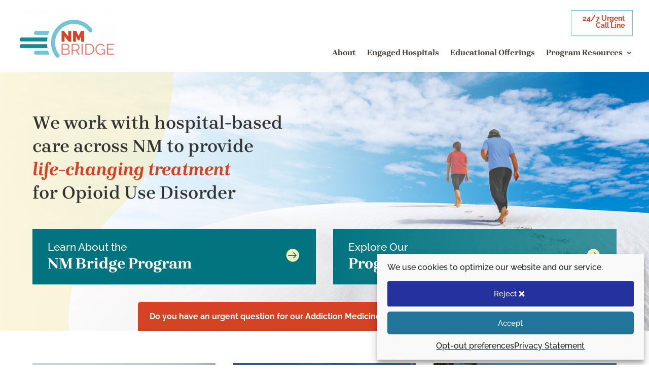

--- FILE ---
content_type: text/css
request_url: https://www.nmbridge.com/wp-content/et-cache/2/et-core-unified-2.min.css?ver=1764927518
body_size: 2890
content:
*:focus-visible{outline:1px dotted}h1,h2,h3,h4,h5,h6{padding:0 0 0.4em}.remove-heading-padding h1,.remove-heading-padding h2,.remove-heading-padding h3,.remove-heading-padding h4,.remove-heading-padding h5,.remove-heading-padding h6{padding:0.1em 0}.page h5{font-size:1.2em}.page h6{font-size:1.1em;font-weight:600}sup,sub{font-size:0.8rem}p+h2,p+h3,p+h4,p+h5,p+h6{padding:0.5em 0}.entry-content p:last-of-type{padding-bottom:1em}.entry-content blockquote>p:last-of-type{padding:0}html .et-l--header .et_pb_menu__wrap,html .et-l--header .et_pb_menu__menu{margin:0}.et-fb:not(.et-tb) .et-l--header{pointer-events:none}html .et-l--header .et-menu.nav{box-shadow:none}html .et-l--header .et_pb_menu .et-menu.nav>li{margin:0}html .et-l--header .et_pb_menu .et-menu.nav>li>a{padding-top:8px}html .et-l--header .et-menu.nav>.menu-item-has-children>a:first-child::after{top:50%;transform:translate(0,-50%)}html .et-l--header .et-menu.nav li ul{padding:0}html .et-l--header .et-menu.nav li ul ul{top:-3px}html .et-l--header .et-menu.nav li li{width:100%;margin:0;padding:0}html .et-l--header .et-menu.nav li ul a{width:100%;padding:0.6em 0.8em;border-bottom:1px solid rgba(0,0,0,0.1);font-size:14px;line-height:1.4em;text-align:left}header .et_builder_inner_content{z-index:20}html ul.et_mobile_menu .menu-item-has-children>button.dropdown-toggle,html ul.et-menu .menu-item-has-children>button.dropdown-toggle{display:none}html .mobile_nav.opened .mobile_menu_bar::before{content:'\4d'}html .et-l--header .et_menu_container{width:90%}html .et-l--header .et_mobile_menu li,#main-content ul.et-menu li.menu-item-has-children{margin:0;padding:0}html .et-l--header .et_mobile_menu a{padding:1em 50px 1em 0}html .et-l--header .et_mobile_menu span.hide{position:absolute;opacity:0}html .et-l--header .et_mobile_menu .menu-item-has-children,#main-content ul.et-menu .menu-item-has-children{display:block;position:relative;width:100%}html .et-l--header .et_mobile_menu .menu-item-has-children>a,#main-content ul.et-menu .menu-item-has-children>a{position:relative;background-color:transparent;font-weight:normal}html .et-l--header .et_mobile_menu .menu-item-has-children>button,#main-content ul.et-menu .menu-item-has-children>button{position:absolute;right:0;top:0;padding:1em 10px;border:0;background:none;font-size:20px;font-weight:700;cursor:pointer;z-index:3}button.menu-closed:before{content:'\4c';display:block;font-family:'ETmodules';text-align:center;font-weight:normal;font-variant:normal;text-transform:none;-webkit-font-smoothing:antialiased}button.menu-closed.menu-open:before{content:'\4d'}html .et-l--header .et_mobile_menu li ul,#main-content ul.et-menu li ul{display:block!important;border-width:1px}html .et-l--header .et_mobile_menu li ul.hide,#main-content ul.et-menu li ul.hide{display:none!important}html .et-l--header .et_mobile_menu li ul a,#main-content ul.et-menu li ul a{font-size:1em}#main-content ul.et-menu a{width:100%;padding:0.8em 50px 0.8em 0!important}#main-content ul.et-menu a::after{display:none}#main-content ul.et-menu .sub-menu,#main-content ul.et-menu li{visibility:visible;position:relative;top:inherit;left:0;opacity:1;width:100%;margin:0;padding:0;box-shadow:none}#main-content ul.et-menu .sub-menu.hide,#main-content ul.et-menu .sub-menu.hide li{opacity:0;visibility:hidden}#main-content ul.et-menu .sub-menu li a{width:100%;padding:1em!important;background:none}#main-content ul.et-menu .sub-menu li a+button{padding:0.2em 10px}#main-content ul.et-menu .sub-menu li li a{padding:1em 2em!important}#main-content ul.et-menu .sub-menu li li li a{padding:1em 3em!important}.show-on-mobile .et_pb_menu__menu{display:block}.show-on-mobile .et_mobile_nav_menu{display:none}.et_pb_menu__search-button span,.et_pb_menu__close-search-button span{display:none}.et_pb_menu__search .et_pb_menu__search-input{padding:0.4em 0.8em;border:1px solid rgba(0,0,0,0.2);border-radius:3px;background:rgba(255,255,255,0.8);font-size:1em!important}#intro h1 strong{color:#d54224}.teal-blurb .et_pb_blurb_container{padding:20px 50px}.teal-blurb .et_pb_module_header{border-bottom:1px solid #F4F1BB;margin-bottom:18px;padding-bottom:18px}.secondary-menu.et_pb_menu .et_pb_menu__menu>nav>ul>li.highlight>a{color:#d74427;font-weight:700}.et_pb_menu .et_mobile_menu{padding:0;top:calc(100% + 20px)}.et_mobile_menu li.highlight{background-color:#d74427;margin:10px}.et_mobile_menu li.highlight>a{color:#ffffff;font-weight:700}.et_mobile_menu{border-top:3px solid #027480;width:100vw;left:-2.4vw}.et_mobile_menu li{padding:0 4%!important}.et_pb_menu .et_pb_menu__menu>nav>ul>li>ul{left:-45px}#main-content{position:relative;z-index:10}footer.et-l--footer{position:relative;z-index:0}.gform_wrapper .gform_footer input.button,.gform_wrapper .gform_footer input[type=submit],.gform_wrapper .gform_page_footer input.button,.gform_wrapper .gform_page_footer input[type=submit]{text-transform:uppercase;font-weight:800;background-color:#027480;color:#fff;padding:10px 14px;border:none;margin:0 16px 0 0}.et_pb_text .et_pb_text_inner img[style^="float: right;"],.et_pb_text .et_pb_text_inner img[style*=" float: right;"]{margin:0 0 1.4em 2em}.et_pb_text .et_pb_text_inner img[style^="float: left;"],.et_pb_text .et_pb_text_inner img[style*=" float: left;"]{margin:0 2em 1.4em 0}#main-content ul,#main-content ol{padding-bottom:4px}#main-content ul li,#main-content ol li{margin-top:0.3em;margin-bottom:0.3em}table{width:100%;margin:14px 0 8px!important;border-collapse:collapse;border:1px solid rgba(0,0,0,0.3)!important;border-spacing:0;font-size:0.85em}table.et_pb_bg_layout_dark table{border:1px solid rgba(255,255,255,0.2)!important}table th,table td{margin:0;padding:4px 8px!important;border-bottom:1px solid rgba(0,0,0,0.3)!important;vertical-align:top}#main-content .rf-table table{width:100%}#main-content .rf-table .back a{display:inline-block;margin:10px 0;padding:6px 10px;border-radius:3px;background:rgba(0,0,0,0.8);color:#fff;font-size:0.8em;font-weight:bold;text-decoration:none;text-transform:uppercase}#main-content .rf-search-container{padding:20px;background:#F2F2F2}#main-content .rf-search-container label{margin-right:6px}#main-content .rf-search-container .rf-search-box{margin:0 0 0 8px;padding:4px 6px;border:1px solid rgba(0,0,0,0.2);border-radius:3px;font-size:16px}#main-content .rf-table tr th{text-align:left}#main-content .rf-table tr td a{display:inline-block;padding:2px 8px;border-radius:3px;background:rgba(0,0,0,0.6);color:#fff!important;font-size:0.9em;font-weight:bold;white-space:nowrap;transition:all 0.3s ease 0s}#main-content .rf-table tr td a:hover{background:rgba(0,0,0,0.8);color:#fff!important;text-decoration:none}#main-content .rf-table .breadcrumbs{padding:10px 0;border-top:1px solid rgba(0,0,0,0.2)}#main-content .rf-table .breadcrumbs a{padding:0 10px;color:rgba(0,0,0,0.7);font-size:0.9em;font-style:italic}#main-content .rf-table .breadcrumbs a:first-child{padding-left:0}.et_pb_button_module_wrapper{transition:all 0.3s ease 0s}.et_pb_button_module_wrapper .et_pb_button.full-width{display:flex;width:100%;justify-content:space-between}.et_pb_button_module_wrapper .et_pb_button.full-width::after{position:relative}.et_pb_blurb_position_left.blurb-icon-right{position:relative}.et_pb_blurb_position_left.blurb-icon-right .et_pb_blurb_content{display:flex;flex-flow:row-reverse;position:static}.et_pb_blurb_position_left.blurb-icon-right .et_pb_module_header,.et_pb_blurb_position_left.blurb-icon-right .et_pb_blurb_container .et_pb_blurb_description p,.et_pb_blurb_position_left.blurb-icon-right .et_pb_main_blurb_image{display:flex;margin:0;padding:0.2em 0}.et_pb_blurb_position_left.blurb-icon-right .et_pb_blurb_container .et_pb_blurb_description a{display:flex}.et_pb_blurb_position_left.blurb-icon-right .et_pb_module_header a::before{content:'';position:absolute;top:0;left:0;width:100%;height:100%;cursor:pointer}.et_pb_blurb_position_left.blurb-icon-right .et_pb_blurb_container{width:100%;padding:0 15px 0 0}.et_pb_blurb_position_left.blurb-icon-right .et_pb_blurb_container>*{width:100%}.page .et_pb_accordion_item.et_pb_toggle_open .et_pb_toggle_title::before{display:block!important}.et-db #page-container #et-boc .et_pb_tabs ul li,.et-db #page-container #et-boc .et_pb_tabs ol li{margin:0}.et-db #page-container #et-boc .et_pb_tabs .et_pb_tabs_controls{border-bottom:1px solid rgba(96,92,91,0.2);background:none}.et-db #page-container #et-boc .et_pb_tabs .et_pb_tabs_controls::after{border:0}.et-db #page-container #et-boc .et_pb_tabs .et_pb_tabs_controls li{height:auto!important;margin-right:1.2em;border:none}.et-db #page-container #et-boc .et_pb_tabs .et_pb_tabs_controls li a{display:inline-block;position:relative;width:100%;padding:0.4em 0.8em}.et-db #et-boc #main-content .et_pb_tabs .et_pb_tabs_controls li a::before{content:'';position:absolute;bottom:0;left:0;width:100%;border-bottom:0px solid #CB7647;transition:all 0.1s ease 0s}#main-content .gm-style{font:inherit}#main-content .gm-style .gm-style-iw{font-size:16px;line-height:1.4em}#main-content .wpgmza_map{float:none!important;width:65%!important}#main-content .wpgmza_map .wpgmza-infowindow .wpgmza_infowindow_image{max-width:140px;max-height:80px;margin-top:0!important;margin-bottom:0!important}#main-content .wpgmza_map .wpgmza-infowindow .wpgmza_infowindow_title{padding-bottom:0.2em;font-size:1.2em}#main-content .wpgmza_map .wpgmza-infowindow .wpgmza_infowindow_address{padding-bottom:0}#main-content .wpgmza_marker_list_class{position:absolute;top:0;right:0;width:35%!important;height:100%;overflow:auto}#main-content .wpgmza-basic-listing-image-holder{float:none;width:100%}#main-content .wpgmza-basic-listing-image-holder img{float:none!important;width:auto!important;max-width:140px;max-height:80px;padding:0!important;border:0}#main-content .wpgmza-content-address-holder{float:none;width:100%;font-size:1em;line-height:1.4em}#main-content .wpgmza-content-address-holder .wpgmza_marker_title{margin-bottom:0.2em;padding:0;font-size:1.2em}#main-content .wpgmza-content-address-holder .wpgmza-address{color:inherit;line-height:1.4em}#main-content .wpgmza-content-address-holder .wpgmza_marker_icon{display:none}#main-content .wpgmza-content-address-holder .wpgmza-desc p{padding:0.2em 0;line-height:1.4em}#main-content .wpgmza-content-address-holder .wpgmza-desc p br{display:none}#cmplz-document{max-width:100%}.cmplz-cookiebanner .cmplz-divider{display:none}.cmplz-cookiebanner .cmplz-body{order:0}.cmplz-cookiebanner .cmplz-header{order:1}.cmplz-cookiebanner .cmplz-header .cmplz-close,.cmplz-cookiebanner .cmplz-header .cmplz-close:hover{grid-column-start:1;grid-column-end:4;display:flex;align-items:center;justify-content:center;width:100%;height:auto;padding:1em;border-radius:3px;background:#24319f;color:#fff;font-size:15px}.cmplz-cookiebanner .cmplz-header .cmplz-close::before{content:'Reject'}body .cmplz-cookiebanner .cmplz-close svg{height:16px}.cmplz-cookiebanner .cmplz-buttons{order:2}.cmplz-cookiebanner .cmplz-buttons button{font-weight:bold}.cmplz-cookiebanner .cmplz-links{order:3}#footer{overflow:hidden}#footer::before{content:'';position:absolute;top:-32vw;left:0;width:100vw;height:100vw;background:url(/wp-content/uploads/2022/11/wave-light.webp) no-repeat center top;background-size:contain;pointer-events:none}@media only screen and (min-width:980px){.et-l--header span.menu-closed{display:none}.module-lineup.desktop{display:flex;flex-flow:row wrap}.module-lineup.desktop.align-center{align-items:center}.module-lineup.desktop.align-bottom{align-items:flex-end}.module-lineup.desktop .et_pb_button{width:auto}.column-reverse.desktop,.et_section_specialty.column-reverse.desktop>.et_pb_row{display:flex;flex-flow:row-reverse}}@media only screen and (max-width:980px){.module-lineup.tablet{display:flex;flex-flow:row wrap}.module-lineup.tablet.align-center{align-items:center}.module-lineup.tablet.align-right{align-items:flex-end}.module-lineup.tablet .et_pb_button{width:auto}.column-reverse.tablet,.et_section_specialty.column-reverse.tablet>.et_pb_row{flex-flow:column-reverse}}@media only screen and (max-width:768px){#main-content .rf-search-container{position:sticky;left:0;margin-bottom:26px;padding:8px 10px}#main-content .rf-search-container .rf-search-box{width:100%;margin:8px 0 0}#main-content .wpgmza_map,#main-content .wpgmza_marker_list_class{position:relative;width:100%!important;height:auto}}@media only screen and (max-width:540px){.module-lineup.phone{display:flex;flex-flow:row wrap}.module-lineup.phone.align-center{align-items:center}.module-lineup.phone.align-right{align-items:flex-end}.module-lineup.phone .et_pb_button{width:auto}.column-reverse.phone,.et_section_specialty.column-reverse.phone>.et_pb_row{display:-webkit-box;display:flex;-webkit-box-orient:vertical;-webkit-box-direction:reverse;flex-flow:column-reverse}}